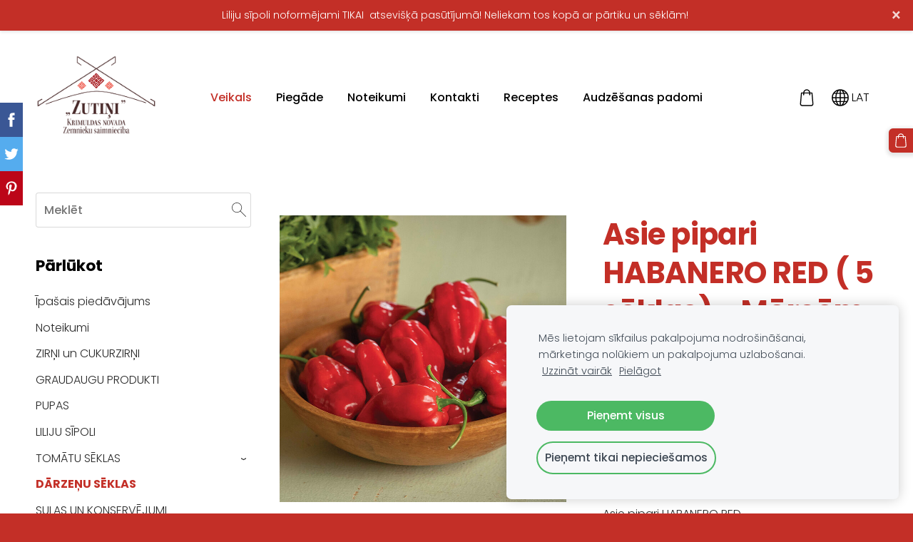

--- FILE ---
content_type: text/html; charset=UTF-8
request_url: https://www.zutiniveikals.lv/veikals/item/cili-pipari/asie-pipari-habanero-red--5-seklas/
body_size: 14872
content:
<!doctype html>

<html lang="lv">

    <head>

        <title>Asie pipari HABANERO RED ( 5 sēklas)  - Mērcēm, kaltēšanai - DĀRZEŅU SĒKLAS - Veikals - Zemnieku saimniecība &quot;Zutiņi&quot;</title>

    <meta name="description" content="Asie pipari HABANERO RED&amp;amp;nbsp;SHU vienības grozās ap 300 000- 500 000.&amp;amp;nbsp;Jāatceras, ka čili asums veidojas karstumā, tādēļ Latvijā, vēsākas vasaras gadījumā, habanero nesasniegs savu asuma" />

    <link rel="canonical" href="https://www.zutiniveikals.lv/veikals/item/cili-pipari/asie-pipari-habanero-red--5-seklas/">

    <meta name="twitter:card" content="summary" />
            <meta property="og:title" content="Asie pipari HABANERO RED ( 5 sēklas)  - Mērcēm, kaltēšanai - DĀRZEŅU SĒKLAS - Veikals - Zemnieku saimniecība &quot;Zutiņi&quot;" />
            <meta property="og:description" content="Asie pipari HABANERO RED&amp;nbsp;SHU vienības grozās ap 300 000- 500 000.&amp;nbsp;Jāatceras, ka čili asums veidojas karstumā, tādēļ Latvijā, vēsākas vasaras gadījumā, habanero nesasniegs savu asuma" />
            <meta property="og:image" content="https://www.zutiniveikals.lv/files/1026117/catitems/sarkanie_habanero_pipari_zutini-26773da2d2ea28f76501f9f70583eb50.jpg" />
    


        <meta charset="utf-8" />
        <meta name="viewport" content="width=device-width,initial-scale=1.0" />

        <link rel="stylesheet" href="https://dss4hwpyv4qfp.cloudfront.net/designs/_shared/css/layout-shared.css?v=2.568" type="text/css" />
        
        <link href="/favicon.png?1" rel="shortcut icon">
<link href="/favicon.png?1" rel="apple-touch-icon">        
            <link rel="stylesheet" href="https://dss4hwpyv4qfp.cloudfront.net/libs/js/fancybox3/jquery.fancybox.min.css?v=2.568" type="text/css" />
                <script src="https://dss4hwpyv4qfp.cloudfront.net/libs/js/jquery/2.2.4/jquery.min.js" ></script>
            <script src="https://dss4hwpyv4qfp.cloudfront.net/libs/js/fancybox3/jquery.fancybox.min.js?v=2.568" defer></script>
            <script src="https://dss4hwpyv4qfp.cloudfront.net/libs/js/bannerplay/jquery.bannerplay.js?v=2.568" defer></script>
            <script src="https://dss4hwpyv4qfp.cloudfront.net/libs/js/responsivevideos/jquery.responsivevideos.js?v=2.568" defer></script>
            <script src="https://dss4hwpyv4qfp.cloudfront.net/designs/_shared/js/bookings.js?v=2.568" defer></script>
            <script src="https://dss4hwpyv4qfp.cloudfront.net/designs/_shared/js/designfx.js?v=2.568" defer></script>
            <script src="https://dss4hwpyv4qfp.cloudfront.net/libs/js/mozlive.js?v=2.568" ></script>
            <script>var FRONTEND_CDN = 'https://dss4hwpyv4qfp.cloudfront.net';</script>


    
    
    <style>
        .announcement-bar-page-bg {
            background-color: var(--color-background, white);
        }
    </style>
    <link href="https://www.mozello.com/apps/apps/announcement-bar/script/announcement-bar.css?v=2.568" rel="stylesheet" type="text/css">
    <script src="https://www.mozello.com/apps/apps/announcement-bar/script/announcement-bar.js?v=2.568" defer></script>
    <script>
        $(document).ready(function() {
            initAnnouncementBar({
                content: "Liliju s\u012bpoli noform\u0113jami TIKAI&nbsp; atsevi\u0161\u0137\u0101 pas\u016bt\u012bjum\u0101! Neliekam tos kop\u0101 ar p\u0101rtiku un s\u0113kl\u0101m!&nbsp;",
                link: "",
                bgColorClass: "section-bg-2 section-text-color-1",
                contentHash: "569c9cae539f3f08dd6029d6433ebf9f"
            });
        });
    </script>
    

    <!-- Cookie bar -->
    <script src="https://dss4hwpyv4qfp.cloudfront.net/libs/js/cookiebar/cookiebar.js?v=2.568"></script>
    <script>
        $(document).ready(function() {
            cookieBar({
                theme: "light",
                bannerPolicyLink: "",
                language: "lv"
            });
        });
    </script>


    <script src="https://dss4hwpyv4qfp.cloudfront.net/m/localize/menu/lv/?v=2.568" defer></script>
<script src="https://dss4hwpyv4qfp.cloudfront.net/m/localize/cart/lv/?v=2.568" defer></script>
<script src="https://dss4hwpyv4qfp.cloudfront.net/libs/js/component/cart.js?v=2.568" defer></script>
<script src="https://dss4hwpyv4qfp.cloudfront.net/libs/js/component/filter.js?v=2.568" defer></script>

            <script>
                var mozPageMozApi = {"language":"lv","page":"veikals"}
            </script>
            


<script>
    function isSmallTouchDevice() {
        return (('ontouchstart' in window) && (window.matchMedia("(max-width: 750px), (max-height: 500px)").matches));
    }
    if (isSmallTouchDevice()) {
        document.documentElement.classList.add('mobile-header');
    }
</script>

    <!-- Facebook Pixel Code -->
    <script>
        if (typeof fbq === "undefined") {
            !function(f,b,e,v,n,t,s)
            {if(f.fbq)return;n=f.fbq=function(){n.callMethod?
                n.callMethod.apply(n,arguments):n.queue.push(arguments)};
                if(!f._fbq)f._fbq=n;n.push=n;n.loaded=!0;n.version='2.0';n.agent='plmozello';
                n.queue=[];t=b.createElement(e);t.async=!0;
                t.src=v;s=b.getElementsByTagName(e)[0];
                s.parentNode.insertBefore(t,s)}(window, document,'script',
                'https://connect.facebook.net/en_US/fbevents.js');
            if (window.mozCookieNotificationUsed) {
                fbq('consent', window.mozAllowMarketingCookies ? 'grant' : 'revoke');
            }
            fbq('init', '2454339394810924');
            fbq('track', 'PageView');
        }
    </script>
    <!-- End Facebook Pixel Code -->


                <link href="https://dss4hwpyv4qfp.cloudfront.net/designs/_shared/fonts/?family=Poppins:300,300italic,500,700,700italic&v=2.568" rel="stylesheet" />
        <style class="customizer">
                                                                                                                                                            :root { --color-header :  #ffffff  }
                                                                                                                            :root { --color-title :  #c32f27  }
                                                                                                                            :root { --color-menu-text :  #000000  }
                                                                                                                            :root { --color-menu-text-selected :  #c32f27  }
                                                                                                                            :root { --color-menu-accent :  #000000  }
                                                                                                                            :root { --color-submenu :  #faf4f0  }
                                                                                                                            :root { --color-submenu-text :  #000000  }
                                                                                                                            :root { --color-submenu-text-selected :  #c32f27  }
                                                                                                                            :root { --color-submenu-accent :  #292929  }
                                                                                                                            :root { --color-link :  #c32f27  }
                                                                                                                            :root { --color-button :  #c32f27  }
                                                                                                                            :root { --color-button-text :  #ffffff  }
                                                                                                                            :root { --color-button-hover :  #000000  }
                                                                                                                            :root { --color-button-text-hover :  #ffffff  }
                                                                                                                            :root { --color-sidemenu-text :  #292929  }
                                                                                                                            :root { --color-sidemenu-text-hover :  #c32f27  }
                                                                                                                            :root { --color-h1 :  #c32f27  }
                                                                                                                            :root { --color-h2 :  #000000  }
                                                                                                                            :root { --color-h3 :  #000000  }
                                                                                                                            :root { --color-text :  #292929  }
                                                                                                                            :root { --color-text-strong :  #000000  }
                                                                                                                            :root { --color-price :  #000000  }
                                                                                                                            :root { --color-text-highlight :  rgba(0, 0, 0, 0.05)  }
                                                                                                                            :root { --color-text-border :  rgba(0, 0, 0, 0.15)  }
                                                                                                                            :root { --color-background :  #ffffff  }
                                                                                                                            :root { --color-section-bg-1 :  #faf4f0  }
                                                                                                                            :root { --color-section-bg-2 :  #c32f27  }
                                                                                                                            :root { --color-section-bg-3 :  #000000  }
                                                                                                                            :root { --color-footer :  #c32f27  }
                                                                                                                            :root { --color-footer-text :  #ffffff  }
                                                                                                                            :root { --color-footer-link :  #ffffff  }
                                                                                                                            :root { --color-footer-link-hover :  #000000  }
                                                                                                                            :root { --color-text-1 :  #ffffff  }
                                                                                                                            :root { --color-text-1-highlight :  rgba(255, 255, 255, 0.17)  }
                                                                                                                            :root { --color-text-1-button :  #ffffff  }
                                                                                                                            :root { --color-text-1-button-text :  #000000  }
                                                                                                                                                                                                                                                                                                                                                
        @media (forced-colors: active) {
            :root { --color-header :  Canvas  }
            :root { --color-title :  CanvasText  }
            :root { --color-menu-text :  LinkText  }
            :root { --color-menu-text-selected :  CanvasText  }
            :root { --color-menu-accent :  CanvasText  }
            :root { --color-submenu :  Canvas  }
            :root { --color-submenu-text :  LinkText  }
            :root { --color-submenu-text-selected :  CanvasText  }
            :root { --color-submenu-accent :  CanvasText  }
            :root { --color-link :  LinkText  }
            :root { --color-button :  ButtonFace  }
            :root { --color-button-text :  ButtonText  }
            :root { --color-button-hover :  ButtonFace  }
            :root { --color-button-text-hover :  ButtonText  }
            :root { --color-sidemenu-text :  LinkText  }
            :root { --color-sidemenu-text-hover :  CanvasText  }
            :root { --color-h1 :  CanvasText  }
            :root { --color-h2 :  CanvasText  }
            :root { --color-h3 :  CanvasText  }
            :root { --color-text :  CanvasText  }
            :root { --color-text-strong :  CanvasText  }
            :root { --color-price :  CanvasText  }
            :root { --color-text-highlight :  Canvas  }
            :root { --color-text-border :  CanvasText  }
            :root { --color-background :  Canvas  }
            :root { --color-section-bg-1 :  Canvas  }
            :root { --color-section-bg-2 :  Canvas  }
            :root { --color-section-bg-3 :  Canvas  }
            :root { --color-footer :  Canvas  }
            :root { --color-footer-text :  CanvasText  }
            :root { --color-footer-link :  LinkText  }
            :root { --color-footer-link-hover :  CanvasText  }
            :root { --color-text-1 :  CanvasText  }
            :root { --color-text-1-highlight :  Canvas  }
            :root { --color-text-1-button :  ButtonFace  }
            :root { --color-text-1-button-text :  ButtonText  }
        }

    </style>
    <style class="customizer-fonts">
                                                                                                                                                                                                                                                                                                                                                                                                                                                                                                                                                                                                                                                                                                                                                                                                                                                                                                            body, .mz_editable {
                                                                                font-family : Poppins, Arial, Helvetica, sans-serif;
                                                                                                            font-weight : 300;
                                                                        }
                                                                                                                            #title .mz_wysiwyg {
                                                                                font-family : Poppins, Arial, Helvetica, sans-serif;
                                                                                                            font-weight : 700;
                                                                                                            letter-spacing : -0.02em;
                                                                                                            font-style : normal;
                                                                        }
                                                                                                                            .mz_editable h1, .mz_editable h1.moze-megatitle {
                                                                                font-family : Poppins, Arial, Helvetica, sans-serif;
                                                                                                            font-weight : 700;
                                                                                                            letter-spacing : -0.02em;
                                                                        }
                                                                                                                            .mz_editable h2, .sidebox h2 {
                                                                                font-family : Poppins, Arial, Helvetica, sans-serif;
                                                                                                            font-weight : 700;
                                                                                                            letter-spacing : 0;
                                                                        }
                                                                            #sidebar h2 {
                                                                                font-family : Poppins, Arial, Helvetica, sans-serif;
                                                                                                            font-weight : 700;
                                                                                                            letter-spacing : 0;
                                                                        }
                                                                                                                            .mz_editable h3 {
                                                                                font-family : Poppins, Arial, Helvetica, sans-serif;
                                                                                                            font-weight : 700;
                                                                        }
                                                                                                                            .moze-form input, .moze-form select, .moze-form textarea {
                                                                                font-family : Poppins, Arial, Helvetica, sans-serif;
                                                                        }
                                                                                                                            .moze-button, .moze-button-large, .moze-form .moze-formbutton {
                                                                                font-family : Poppins, Arial, Helvetica, sans-serif;
                                                                                                            font-weight : 300;
                                                                                                            letter-spacing : 0;
                                                                        }
                                                                                                                            .mz_editable .moze-blockquote {
                                                                                font-family : Poppins, Arial, Helvetica, sans-serif;
                                                                                                            font-style : italic;
                                                                        }
                                                                                                                            .mz_editable .moze-code {
                                                                                font-family : 'Courier New', Courier, monospace;
                                                                        }
                                                                                                                            #menu ul li a {
                                                                                font-family : Poppins, Arial, Helvetica, sans-serif;
                                                                        }
                                                                                                                            #menu > ul > li > a {
                                                                                font-family : Poppins, Arial, Helvetica, sans-serif;
                                                                                                            font-weight : 500;
                                                                                                            letter-spacing : 0;
                                                                        }
                                                                                                                            #header-side a {
                                                                                font-family : Poppins, Arial, Helvetica, sans-serif;
                                                                        }
                                                                                                    </style>

    

    <!-- Global site tag (gtag.js) - Google Analytics -->
<script async src="https://www.googletagmanager.com/gtag/js?id=UA-91403208-2"></script>
<script>
  window.dataLayer = window.dataLayer || [];
  function gtag(){dataLayer.push(arguments);}
  gtag('js', new Date());

  gtag('config', 'UA-91403208-2');
</script>


    </head>

    <body class="header-menu-middle    footer-center                        design-languages-dropdown            design-width-m design-width-m design-width-m design-width-m design-textsize-m design-textsize-m design-textsize-m design-textsize-m design-buttons-rounded design-buttons-rounded design-buttons-rounded  design-v2" lang="lv">

        
        <div id="wrap">
            <header id="top">
    <div id="header">
        <a id="skip-link" href="javascript:;" tabindex="1">Pāriet uz galveno saturu</a>
        <div id="header-side">
            <div id="shopicons">
                                <button class="menu-icon shopbar-search"  href="javascript:;" title="Meklēt" aria-label="Meklēt" aria-haspopup="dialog"><svg xmlns="http://www.w3.org/2000/svg"></svg></button>
                                                <button class="menu-icon shopbar-cart" href="javascript:;" title="Pirkumu grozs" aria-label="Pirkumu grozs" aria-haspopup="dialog"><svg xmlns="http://www.w3.org/2000/svg"></svg><span class="moze-value-bubble"></span></button>
                                <button class="menu-icon shopbar-account" style="display: none" href="javascript:;" title="My account" aria-label="My account" aria-haspopup="dialog"><svg xmlns="http://www.w3.org/2000/svg"></svg></button>
            </div>
            <div id="toolicons">

            </div>
            <div  class="mz_component mz_lngselect" id="languages">    <button class="menu-icon" href="javascript:;" aria-label="Valodas izvēle" aria-haspopup="true" aria-controls="languages-menu"><svg xmlns="http://www.w3.org/2000/svg"></svg>&nbsp;LAT</button>
    <ul id="languages-menu" role="menu">
                    <li  class="selected" role="none">
                <a href="/" hreflang="lv" role="menuitem" aria-label="Latviešu" aria-current="true">LAT</a>
            </li>
                    <li  role="none">
                <a href="/catalog/" hreflang="en" role="menuitem" aria-label="English" >ENG</a>
            </li>
            </ul>
    </div>
                    </div>
        <div id="header-main">
            <div id="title">
                                    <a href="/" tabindex="2"><div class="mz_component mz_logo mz_editable mz_wysiwyg">    <div class="moze-wysiwyg-editor moze-no-contenteditable" >
        <img class="logo-default" src="https://site-1026117.mozfiles.com/files/1026117/logobox/105522181/logo-default-ec341bfa9ec987a5d4495c7d302ae989.png" style="width: 170px;" alt="Zemnieku saimniecība &quot;Zutiņi&quot;" aria-label="Logotips">
            </div>
</div></a>
                            </div>
                            <div id="toptext" style="display: none">
                    <div  class="mz_component mz_wysiwyg mz_editable">    <div class="moze-wysiwyg-editor" >
            </div>
</div>
                </div>
                                        <div  class="mz_component mz_menu" id="menu" aria-label="Galvenā izvēlne">
            <ul role="menu">
                <li class="selected" role="none"><a href="/"  role="menuitem"  aria-current="true">Veikals</a>
                                    </li>
                        <li role="none"><a href="/piegade/"  role="menuitem" >Piegāde</a>
                                    </li>
                        <li role="none"><a href="/noteikumi/"  role="menuitem" >Noteikumi</a>
                                    </li>
                        <li role="none"><a href="/kontakti/"  role="menuitem" >Kontakti</a>
                                    </li>
                        <li role="none"><a href="https://zutini.lv/receptes-2/" target="_blank" role="menuitem" >Receptes</a>
                                    </li>
                        <li role="none"><a href="https://zutini.lv/raksti/" target="_blank" role="menuitem" >Audzēšanas padomi</a>
                                </li></ul>
            
</div>
                    </div>

        <button id="languages-opener" aria-label="Valodas izvēle" class="mobile-menu-opener clearbutton"><svg xmlns="http://www.w3.org/2000/svg"></svg></button>
        <button id="menu-opener" aria-label="Galvenā izvēlne" class="mobile-menu-opener clearbutton"><svg xmlns="http://www.w3.org/2000/svg"></svg></button>

    </div>
    </header>                <div id="submenubox"><nav  class="mz_component mz_menu mz_catalogmenu is-alternate" id="submenu" aria-label="Produktu kategorijas"><button id="submenu-opener" class="clearbutton"><span>&nbsp;</span></button>

</nav></div>
            

    

<div>
    <main id="catalog" class="section section-customizable section-text-color-none">
        <div class="mz_overlay_bar mz_catalog_customize"></div>
        <div class="container">
            <div id="sidebar-wrap"
                 class="sidebar-reverse"                             >
                                <div id="sidebar">
                    <div  class="mz_component mz_catalogsearchbox mz_editable sidebox">    <form action="/veikals/" class="moze-form moze-catalog-searchbox-form" method="post" style="position: relative; margin-top: 0" role="search">
        <input class="search-query" type="text" value="" placeholder="Meklēt" aria-label="Meklēt">
        <button class="search-btn clearbutton" aria-label="Meklēt"></button>
    </form></div>
                    <nav  class="mz_component mz_catalogcategories sidebox" data-name="maincatalogcategories" data-type="catalogcategories" aria-labelledby="catalog-categories-heading">
            <h2 id="catalog-categories-heading">Pārlūkot</h2>
    


            <ul role="menu" class="asidemenu collapsible">
                                                                <li role="none" >
                        <a href="/veikals/params/category/featured/" role="menuitem" >Īpašais piedāvājums</a>
                    </li>
                                    <li role="none" >
        <a href="/veikals/category/noteikumi/" role="menuitem" >Noteikumi</a>
                                </li>
                <li role="none" >
        <a href="/veikals/category/zirni/" role="menuitem" >ZIRŅI un CUKURZIRŅI</a>
                                </li>
                <li role="none" >
        <a href="/veikals/category/graudaugu-produkti/" role="menuitem" >GRAUDAUGU PRODUKTI</a>
                                </li>
                <li role="none" >
        <a href="/veikals/category/pupas/" role="menuitem" >PUPAS</a>
                                </li>
                <li role="none" >
        <a href="/veikals/category/lilijas/" role="menuitem" >LILIJU SĪPOLI</a>
                                </li>
                <li role="none" >
        <a href="/veikals/category/tomatu-seklas/" role="menuitem" >TOMĀTU SĒKLAS</a>
                    <ul role="menu" >
                    <li role="none" >
        <a href="/veikals/category/tomatu-seklas/jaunas-tomatu-skirnes-2026/" role="menuitem" >JAUNĀS TOMĀTU ŠĶIRNES 2026</a>
                                </li>
                <li role="none" >
        <a href="/veikals/category/tomatu-seklas/bifsteka-tipa-tomati/" role="menuitem" >Bifšteka tipa tomāti</a>
                                </li>
                <li role="none" >
        <a href="/veikals/category/tomatu-seklas/versa-sirds-tipa-tomati/" role="menuitem" >Vērša sirds tipa tomāti</a>
                                </li>
                <li role="none" >
        <a href="/veikals/category/tomatu-seklas/breda-geitsa-tomati/" role="menuitem" >Breda Geitsa tomāti</a>
                                </li>
                <li role="none" >
        <a href="/veikals/category/tomatu-seklas/kirstomati/" role="menuitem" >Ķirštomāti</a>
                                </li>
                <li role="none" >
        <a href="/veikals/category/tomatu-seklas/pipartomati/" role="menuitem" >Pipartomāti</a>
                                </li>
                <li role="none" >
        <a href="/veikals/category/tomatu-seklas/kokteiltomati-un-videji-lieli-tomati/" role="menuitem" >Kokteiļtomāti un vidēji lieli tomāti</a>
                                </li>
                <li role="none" >
        <a href="/veikals/category/tomatu-seklas/nokarenie-tomati/" role="menuitem" >Nokarenie tomāti</a>
                                </li>
                <li role="none" >
        <a href="/veikals/category/tomatu-seklas/mikro-tomati/" role="menuitem" >Mikro tomāti </a>
                                </li>
                <li role="none" >
        <a href="/veikals/category/tomatu-seklas/krumu-tomati-laukam-un-podiem/" role="menuitem" >Krūmu tomāti laukam un podiem</a>
                                </li>
                <li role="none" >
        <a href="/veikals/category/tomatu-seklas/tomatu-seklu-komplekti/" role="menuitem" >Tomātu sēklu komplekti </a>
                                </li>
                <li role="none" >
        <a href="/veikals/category/tomatu-seklas/mantotas-vecmaminu-tomatu-skirnes/" role="menuitem" >Mantotās (Vecmāmiņu) tomātu šķirnes</a>
                                </li>
                <li role="none" >
        <a href="/veikals/category/tomatu-seklas/seklas-lielakos-iepakojumos/" role="menuitem" >Sēklas lielākos iepakojumos</a>
                                </li>
                            </ul></li>
                            <li role="none"  class="selected">
        <a href="/veikals/category/cili-pipari/" role="menuitem" aria-current="true">DĀRZEŅU SĒKLAS</a>
                                </li>
                <li role="none" >
        <a href="/veikals/category/tomatu-sulas/" role="menuitem" >SULAS UN KONSERVĒJUMI</a>
                                </li>
                <li role="none" >
        <a href="/veikals/category/ziemcietes/" role="menuitem" >Ziemcietes - Ziemojošās puķes</a>
                                </li>
                <li role="none" >
        <a href="/veikals/category/zeme-un-augsnes-maisijumi/" role="menuitem" >Zeme un Augsnes maisījumi</a>
                                </li>
                <li role="none" >
        <a href="/veikals/category/davanas/" role="menuitem" >DĀVANAS</a>
                                </li>
                <li role="none" >
        <a href="/veikals/category/pelargonijas/" role="menuitem" >Pelargonijas un citas vasaras puķes</a>
                                </li>
                <li role="none" >
        <a href="/veikals/category/vitenaugi/" role="menuitem" >Vīteņaugi/struktūraugi</a>
                                </li>
                <li role="none" >
        <a href="/veikals/category/spargelu-stadi/" role="menuitem" >Sparģeļu stādi</a>
                                </li>
                <li role="none" >
        <a href="/veikals/category/graudzales/" role="menuitem" >Graudzāles</a>
                                </li>
                <li role="none" >
        <a href="/veikals/category/garsaugi/" role="menuitem" >Garšaugi, tomātu un čili stādi</a>
                                </li>
                <li role="none" >
        <a href="/veikals/category/svaigi-darzeni/" role="menuitem" >Svaigi dārzeņi</a>
                                </li>
                <li role="none" >
        <a href="/veikals/category/milzu-ziedu-hibiski/" role="menuitem" >Milzu ziedu Hibiski - ziemojošie</a>
                                </li>
                <li role="none" >
        <a href="/veikals/category/izpardosana/" role="menuitem" >IZPĀRDOŠANA</a>
                                </li>
                <li role="none" >
        <a href="/veikals/category/gladiolu-sipoli/" role="menuitem" >GLADIOLU SĪPOLI </a>
                    <ul role="menu" >
                    <li role="none" >
        <a href="/veikals/category/gladiolu-sipoli/seklas-diedzesanai/" role="menuitem" >SĒKLAS DĪGSTU DIEDZĒŠANAI</a>
                                </li>
                <li role="none" >
        <a href="/veikals/category/gladiolu-sipoli/jasmini/" role="menuitem" >Jasmīni</a>
                            </li></ul>
                    </li></ul>
            </nav>
                    
                    
                </div>
                                <div  class="mz_component mz_catalog mz_editable mainblock cat-mode-item cat-images-3 cat-images-square cat-image-left cat-has-searchbox">
<div id="cat-nav" >

    <nav>
        <ul class="cat-breadcrumb" style="display: none">
                            <li><a href="/veikals/">Veikals</a></li>
                            <li><a href="/veikals/category/cili-pipari/">DĀRZEŅU SĒKLAS</a></li>
                            <li aria-current="page">Asie pipari HABANERO RED ( 5 sēklas)  - Mērcēm, kaltēšanai</li>
                    </ul>
    </nav>

    
    
</div>


<script>

function mozCatVariantManager(settings)
{
    var defaults = {
        localization: {
            cmCatalogCartAdd: '',
            cmCatalogCartAdded: '',
            cmCatalogStockStatusAvailable: '',
            cmCatalogStockStatusAvailableX: '',
            cmCatalogStockStatusCanOrder: '',
            cmCatalogOutOfStockProducts: '',
            erInMaintenanceMode: ''
        },
        paramInventoryInfo: '',
    };

    mozCatSettings = $.extend(true, {}, defaults, settings);

    $(document).ready(function() {
        if (mozCatItemVariants.length == 0) {
            updatePictures(null);
            updateInventory(null);
            if (mozCatItem.bookings_service_id == 0 || mozCatItem.bookings_service_id == null) {
                initAddToCartButton(null);
            }
            else {
                initBookingButton(null);
            }
        }
        else {
            initOptionValueClicks();
            selectFirstVariant();
        }
    });
}

function initOptionValueClicks()
{
    let fx = (event, valueTag, valueID, optionTag, optionIndex) => {

        // Does not allow clicking impossible values.

        let valueState = getOptionValueState(optionIndex, valueID);
        if (valueState.impossible) {
            event.preventDefault();
            event.stopPropagation();
            return false;
        }

        // Determines option filtering priorities.

        let optionPriorities = [optionIndex],
            optionValuesSelected = [];

        $('.moze-cart-form [data-option]').each((index, tag) => {
            const tagIndex = $(tag).attr('data-index');
            if (!optionPriorities.includes(tagIndex)) {
                optionPriorities.push(tagIndex);
            }
        });

        // Level 1 filtering.

        if (typeof optionPriorities[0] !== 'undefined') {

            // Enables all option values.

            setOptionValueStates(optionPriorities[0], (optionIndex, valueID) => {

                let state = getOptionValueState(optionIndex, valueID);
                if (state.impossible) {
                    return {
                        disabled: true,
                        selected: false,
                        impossible: true
                    }
                }

                return {
                    disabled: false,
                    selected: false
                }
            });

            // Selects the clicked selection.

            setOptionValueState(optionIndex, valueID, { selected: true });
            optionValuesSelected.push(valueTag.attr('data-value'));
        }

        // Level 2 filtering.

        if (typeof optionPriorities[1] !== 'undefined') {

            // Filters options with one dependency.

            let variants = mozCatItemVariants.filter((variant) => {
                return variant.deleted == 0 && variant.option_ids[optionPriorities[0]] == optionValuesSelected[0]
            });

            let values2 = [];
            variants.forEach((variant) => {
                const value2 = variant.option_ids[optionPriorities[1]];
                if (!values2.includes(value2)) {
                    values2.push(value2);
                }
            });

            // Enables filtered options.

            setOptionValueStates(optionPriorities[1], (optionIndex, valueID) => {
                return {
                    disabled: !values2.includes(valueID)
                }
            });

            // Selects the first available option if not already selected.

            if (getSelectedOptionValue(optionPriorities[1]) === null) {
                queryFirstOptionValue(optionPriorities[1]);
            }
            optionValuesSelected.push(getSelectedOptionValue(optionPriorities[1]));
        }

        // Level 3 filtering.

        if (typeof optionPriorities[2] !== 'undefined') {

            let variants = mozCatItemVariants.filter((variant) => {
                return variant.deleted == 0 &&
                    variant.option_ids[optionPriorities[0]] == optionValuesSelected[0] &&
                    variant.option_ids[optionPriorities[1]] == optionValuesSelected[1];
            });

            let values3 = [];
            variants.forEach((variant) => {
                const option = variant.option_ids[optionPriorities[2]];
                if (!values3.includes(option)) {
                    values3.push(option);
                }
            });

            // Enables filtered options.

            setOptionValueStates(optionPriorities[2], (optionIndex, valueID) => {
                return {
                    disabled: !values3.includes(valueID)
                }
            });

            // Selects the first available option if not already selected.

            if (getSelectedOptionValue(optionPriorities[2]) === null) {
                queryFirstOptionValue(optionPriorities[2]);
            }
            optionValuesSelected.push(getSelectedOptionValue(optionPriorities[2]));
        }

        // Variant is selected!

        let selectedValues = getSelectedOptionValues(),
            selectedVariant = queryVariant(selectedValues);

        if (selectedVariant) {
            actionVariantSelected(selectedVariant);
        }
    };

    // Buttons and colors.

    $('.moze-cart-form [data-value]')
        .off()
        .on('click', (event) => {

            const
                valueTag = $(event.currentTarget),
                valueID = valueTag.attr('data-value'),
                optionTag = valueTag.closest('[data-option]'),
                optionIndex = optionTag.attr('data-index');

            fx(event, valueTag, valueID, optionTag, optionIndex);
        });

    // Combo boxes.

    $('.moze-cart-form [data-option]')
        .off()
        .on('change', (event) => {

            const
                valueTag = $(event.currentTarget).find('option:selected'),
                valueID = valueTag.attr('data-value'),
                optionTag = $(event.currentTarget),
                optionIndex = optionTag.attr('data-index');

            fx(event, valueTag, valueID, optionTag, optionIndex);
        });

    // Initial selection.

    setTimeout(() => {
        const
            firstSelected = $('.moze-cart-form [data-index="0"] .selected').first(),
            firstSelectedParent = firstSelected.parent();

        if (firstSelectedParent.length > 0) {
            if (firstSelectedParent[0].tagName.toUpperCase() == 'DIV') {
                firstSelected.trigger('click');
            }
            if (firstSelectedParent[0].tagName.toUpperCase() == 'SELECT') {
                firstSelectedParent.trigger('change');
            }
        }
    }, 0);
}

function initAddToCartButton(selectedVariant)
{
    if (selectedVariant === null) {
        toggleAddToCartButton(mozCatItem.stock === null || mozCatItem.stock > 0);
    }
    else {
        toggleAddToCartButton(selectedVariant.stock === null || selectedVariant.stock > 0);
    }

    $('.cat-item-buy .moze-add-to-cart')
        .off()
        .on('click', (event) => {

            let addToCartBtn = $(event.target);

            if (addToCartBtn.hasClass('disabled')) {
                return;
            }

            let isAddToCartBtnEnabled = false;

            if (selectedVariant === null) {
                if (mozCatItem.stock !== null) {
                    if (mozCatItem.stock < 1) {
                        return;
                    }
                    mozCatItem.stock--;
                }
                isAddToCartBtnEnabled = mozCatItem.stock === null || mozCatItem.stock > 0;
            }
            else {
                mozCatItemVariants.forEach((variant) => {
                    if (variant.id == selectedVariant.id) {
                        if (variant.stock !== null && variant.stock < 1) {
                            return false;
                        }
                        if (variant.stock !== null) {
                            variant.stock = variant.stock - 1;
                        }
                        isAddToCartBtnEnabled = variant.stock === null || variant.stock > 0;
                        return false;
                    }
                });
            }

            actionAddToCart(mozCatItem, selectedVariant, undefined, undefined, () => {

                initCart();
                if ($('.shopbar-cart').is(':visible')) {
                    $('.shopbar-cart').first().trigger('click');
                }
                syncCartToLocalStorage();

                addToCartBtn.addClass('moze-added-to-cart-item');
                toggleAddToCartButton(isAddToCartBtnEnabled);

                gEventAddToCart();
                fEventAddToCart();
            });
        });
}

function initBookingButton(selectedVariant)
{
    let addToCartBtn = $('.cat-item-buy .moze-add-to-cart');
    addToCartBtn.html(mozCatSettings.localization.cmBooking);

    let widget = null,
        widgetOptions = {};

    let serviceID = selectedVariant
        ? selectedVariant.bookings_service_id
        : mozCatItem.bookings_service_id;

    let service = mozCatItem.title.pref;

    new mozLive3({
        source: {
            name: 'maincatalog',
            superglobal: 1
        },
        action: 'catalog-booking-init',
        parameters: {
            service: serviceID
        },
        response: {
            callback: [
                (response) => {

                    widgetOptions = {

                        type: response.data.type,

                        minDaysRange: response.data.minDaysRange,
                        maxDaysRange: response.data.maxDaysRange,

                        mozLive3Parameters: {
                            componentName: 'maincatalog',
                            componentSuperglobal: 1,
                            serviceID: serviceID,
                            onWidgetInitializedAction: 'catalog-booking-date-from',
                            onDateFromSelectedAction: 'catalog-booking-time-from',
                            onTimeFromSelectedActions: 'catalog-booking-date-to',
                            onDateToSelectedAction: 'catalog-booking-time-to',
                        },

                        onSubmit: (widget, result) => {

                            let deferred = $.Deferred();
                            deferred.resolve(true);

                            let bookingRequest = result;
                            bookingRequest.serviceID = serviceID;
                            bookingRequest.service = service;

                            // Creates a request to draft a booking event.

                            new mozLive3({
                                source: {
                                    name: 'maincatalog',
                                    superglobal: 1
                                },
                                action: 'catalog-booking-draft',
                                parameters: {
                                    booking: bookingRequest
                                },
                                response: {
                                    callback: [
                                        (response) => {

                                            if (response.error) {
                                                console.warn(response.errorMessage);
                                                return;
                                            }

                                            if (response.data.success != true) {
                                                alert('Booking not available anymore!');
                                                return;
                                            }

                                            // Adds the item to the cart on success.

                                            actionAddToCart(mozCatItem, selectedVariant, response.data.token, bookingRequest, () => {

                                                initCart();
                                                if ($('.shopbar-cart').is(':visible')) {
                                                    $('.shopbar-cart').first().trigger('click');
                                                }
                                                syncCartToLocalStorage();

                                                gEventAddToCart();
                                                fEventAddToCart();
                                            });
                                        }
                                    ]
                                }
                            });

                            return deferred.promise();
                        }
                    };

                    widget = new BookingWidget(widgetOptions);
                }
            ]
        }
    });

    $('.cat-item-buy .moze-add-to-cart')
        .off()
        .on('click', (event) => {
            if (widget) {
                widget.show();
            }
        });
}

function getOptionValueTag(optionIndex, valueID)
{
    const valueTag = $('.moze-cart-form [data-option][data-index="' + optionIndex + '"] [data-value="' + valueID + '"]');
    if (valueTag.length != 1) {
        return null;
    }

    return valueTag;
}

function getOptionValueTags(optionIndex)
{
    const valueTags = $('.moze-cart-form [data-option][data-index="' + optionIndex + '"] [data-value]');
    if (valueTags.length == 0) {
        return null;
    }

    return valueTags;
}

function getOptionValueState(optionIndex, valueID)
{
    const valueTag = getOptionValueTag(optionIndex, valueID);
    if (!valueTag) {
        return null;
    }

    return {
        selected: valueTag.hasClass('selected'),
        disabled: valueTag.hasClass('disabled'),
        impossible: valueTag.hasClass('impossible')
    }
}

function setOptionValueState(optionIndex, valueID, state)
{
    let
        selected = state.hasOwnProperty('selected') ? state.selected : null,
        disabled = state.hasOwnProperty('disabled') ? state.disabled : null,
        impossible = state.hasOwnProperty('impossible') ? state.impossible : null;

    const valueTag = getOptionValueTag(optionIndex, valueID);
    if (!valueTag) {
        return null;
    }

    if (selected)   disabled = false;
    if (disabled)   selected = false;
    if (impossible) disabled = true;

    // Buttons and colors.

    if (selected !== null) {
        valueTag.toggleClass('selected', selected);
    }

    if (disabled !== null) {
        valueTag.toggleClass('disabled', disabled);
    }

    if (impossible !== null) {
        valueTag.toggleClass('impossible', impossible);
    }

    if (selected) {
        valueTag.attr('aria-checked', 'true');
    } else {
        valueTag.attr('aria-checked', 'false');
    }

    // Combo box.

    if (valueTag[0].tagName.toLowerCase() == 'option') {
        if (selected !== null) {
            let parent = valueTag.closest('select');
            parent[0].selectedIndex = parent.find('option.selected').index();
        }
        if (impossible !== null) {
            valueTag.attr('disabled', disabled === true);
        }
    }

    return true;
}

function setOptionValueStates(optionIndex, stateCallback)
{
    if (typeof stateCallback !== 'function') {
        return;
    }

    const valueTags = getOptionValueTags(optionIndex);
    if (!valueTags) {
        return;
    }

    valueTags.each((index, tag) => {
        let valueID = $(tag).attr('data-value'),
            state = stateCallback(optionIndex, valueID);
        setOptionValueState(optionIndex, valueID, state);
    });
}

function queryFirstOptionValue(optionIndex)
{
    const valueTags = getOptionValueTags(optionIndex);
    if (!valueTags) {
        return;
    }

    let selected = false;

    valueTags.each((index, tag) => {

        let valueID = $(tag).attr('data-value'),
            state = getOptionValueState(optionIndex, valueID);

        if (!selected && !state.disabled) {
            setOptionValueState(optionIndex, valueID, { selected: true });
            selected = true;
        }
        else {
            setOptionValueState(optionIndex, valueID, { selected: false });
        }
    });
}

function getSelectedOptionValue(optionIndex)
{
    const valueTags = getOptionValueTags(optionIndex);
    if (!valueTags) {
        return null;
    }

    let selectedValue = null;

    valueTags.each((index, tag) => {
        let valueID = $(tag).attr('data-value'),
            state = getOptionValueState(optionIndex, valueID);
        if (state.selected) {
            selectedValue = valueID;
            return false;
        }
    });

    return selectedValue;
}

function getSelectedOptionValues()
{
    let selectedValues = [];

    for (let i = 0; i < 3; i++) {
       let selectedValue = getSelectedOptionValue(i);
       if (selectedValue !== null) {
           selectedValues.push(selectedValue);
       }
       else {
           break;
       }
    }

    return selectedValues;
}

function queryVariant(valueIDs)
{
    let selectedVariant = null;
    valueIDs = (valueIDs || []).map((valueID) => parseInt(valueID));
    valueIDs = JSON.stringify(valueIDs);

    for (let i = 0; i < mozCatItemVariants.length; i++) {

        let optionIDs = (mozCatItemVariants[i].option_ids || []).map((optionID) => parseInt(optionID));
        optionIDs = JSON.stringify(optionIDs);

        if (valueIDs == optionIDs) {
            selectedVariant = mozCatItemVariants[i];
            break;
        }
    }

    return selectedVariant;
}

function selectFirstVariant()
{
    let selectedVariant = null;

    for (let i = 0; i < mozCatItemVariants.length; i++) {
        if (mozCatItemVariants[i].deleted == 0 && mozCatItemVariants[i].stock !== 0) {
            selectedVariant = mozCatItemVariants[i];
            break;
        }
    }

    if (!selectedVariant) {
        selectedVariant = mozCatItemVariants[0];
    }

    for (let i = 0; i < selectedVariant.option_ids.length; i++) {
        setOptionValueState(i, selectedVariant.option_ids[i], { selected: true });
    }

    actionVariantSelected(selectedVariant);
}

function getSelectedVariant()
{
    let selectedValues = getSelectedOptionValues(),
        selectedVariant = queryVariant(selectedValues);

    return selectedVariant;
}

function updatePictures(selectedVariant)
{
    let createFromTemplateBig = (picture) => {

        let template =
            '<a href tile class="fancy" data-fancybox="gallery">' +
            '<picture>' +
            '<img src alt>' +
            '</picture>' +
            '</a>';

        template = $(template);

        template.find('img')
            .attr('src', mozCatItemPictures.cdn + picture.size_set.m)
            .attr('alt', mozCatItem.title['pref']);

        if (typeof picture.size_set.l !== 'undefined') {
            let sizeL = $('<source>', {
                srcset: mozCatItemPictures.cdn + picture.size_set.l,
                media: '(min-width: 750px) and (min-resolution: 2dppx)'
            });
            template.find('picture').prepend(sizeL);
        }

        let sizeFull = (typeof picture.size_set.l !== 'undefined')
            ? picture.size_set.l
            : picture.size_set.m;

        template
            .attr('href', mozCatItemPictures.cdn + sizeFull)
            .attr('title', mozCatItem.title['pref']);

        return template;
    };

    let createFromTemplateSmall = (picture) => {

        let template =
            '<div class="cat-thumb-pic">' +
            '<a href title class="fancy thumb" data-fancybox="gallery">' +
            '<picture>' +
            '<img src alt>' +
            '</picture>' +
            '</a>' +
            '</div>';

        template = $(template);

        template.find('img')
            .attr('src', mozCatItemPictures.cdn + picture.size_set.m)
            .attr('alt', mozCatItem.title['pref']);

        if (typeof picture.size_set.l !== 'undefined') {
            let sizeL = $('<source>', {
                srcset: mozCatItemPictures.cdn + picture.size_set.l,
                media: '(min-width: 1024px) and (min-resolution: 2dppx)'
            });
            template.find('picture').prepend(sizeL);
        }

        let sizeFull = (typeof picture.size_set.l !== 'undefined')
            ? picture.size_set.l
            : picture.size_set.m;

        template.find('a')
            .attr('href', mozCatItemPictures.cdn + sizeFull)
            .attr('title', mozCatItem.title['pref']);

        return template;
    };

    let pictures = [];

    $('.cat-item-images').find('a').remove();
    $('.cat-more-item-images').html('');

    // Chooses the variant picture if any.

    if (selectedVariant && selectedVariant.cat_item_pic_id !== 'undefined') {
        mozCatItemPictures.variants.forEach((picture) => {
            if (picture.id == selectedVariant.cat_item_pic_id) {
                pictures.push(picture);
                return false;
            }
        });
    }

    // Chooses additional catalog item pictures.

    mozCatItemPictures.item.forEach((picture) => {
        pictures.push(picture);
    });

    // Renders the first picture as a large thumbnail.

    if (pictures.length > 0) {
        let thumb = createFromTemplateBig(pictures[0]);
        $('.cat-item-images').prepend(thumb);
    }

    // Renders the rest of pictures as small thumbnails.

    if (pictures.length > 1) {
        for (let i = 1; i < pictures.length; i++) {
            let thumb = createFromTemplateSmall(pictures[i]);
            $('.cat-more-item-images').append(thumb);
        }
    }

    // Fixes the image thumbnail.

    let images = $('.cat-item-images img');
    if (images.length) {
        images.one('load', (event) => { fixThumbnailImageLayout(event.target); });
    }
}

function updateInventory(selectedVariant)
{
    let inventoryTag = $('.cat-item-inventory');

    inventoryTag
        .attr('class', '')
        .addClass('cat-item-inventory')
        .html('')
        .hide();

    if (mozCatSettings.paramInventoryInfo == '') {
        return;
    }

    let inStock = false,
        stockTotal = null,
        availableForOrder = false;

    if (selectedVariant) {
        inStock = selectedVariant.stock_total > 0;
        stockTotal = selectedVariant.stock_total;
        availableForOrder = selectedVariant.stock_total === null;
    }
    else {
        inStock = mozCatItem.stock_total > 0;
        stockTotal = mozCatItem.stock_total;
        availableForOrder = mozCatItem.stock_total === null;
    }

    if (inStock) {
        if (mozCatSettings.paramInventoryInfo == 'basic') {
            inventoryTag
                .html(mozCatSettings.localization.cmCatalogStockStatusAvailable)
                .addClass('inventory-in-stock')
                .show();
        }
        if (mozCatSettings.paramInventoryInfo == 'precise') {
            inventoryTag
                .html(mozCatSettings.localization.cmCatalogStockStatusAvailableX.replace('%s', stockTotal))
                .addClass('inventory-in-stock-x')
                .show();
        }
    }
    else if (availableForOrder) {
        inventoryTag
            .html(mozCatSettings.localization.cmCatalogStockStatusCanOrder)
            .addClass('inventory-can-order')
            .show();
    }
    else {
        inventoryTag
            .html(mozCatSettings.localization.cmCatalogOutOfStockProducts)
            .addClass('inventory-out-of-stock')
            .show();
    }
}

function toggleAddToCartButton(available)
{
    let addToCartBtn = $('.moze-add-to-cart');
    addToCartBtn.toggleClass('disabled', !available);

    if (available) {
        addToCartBtn.text(mozCatSettings.localization.cmCatalogCartAdd);
    }
    else {
        if (addToCartBtn.hasClass('moze-added-to-cart-item')) {
            addToCartBtn.text(mozCatSettings.localization.cmCatalogCartAdded);
        }
        else {
            addToCartBtn.text(mozCatSettings.localization.cmCatalogOutOfStockProducts);
        }
    }

    reinitMozCatalogCartActions();
}

function pluginsSelectedVariantUpdated(selectedVariant)
{
    var data = {
        item: mozCatItemMozApi,
        selectedVariantId: selectedVariant['id'],
        selectedVariant: null
    };

    if (mozCatItemMozApi && mozCatItemMozApi.variants) {
        for (var i = 0; i < mozCatItemMozApi.variants.length; i++) {
            if (mozCatItemMozApi.variants[i]['id'] == selectedVariant['id']) {
                data.selectedVariant = mozCatItemMozApi.variants[i];
            }
        }
    }
    try {
        mozPlugins.plugins.ItemAfterPrice.updated(data);
    }
    catch(e) {
        console.error(e);
    }
}

function actionAddToCart(catItem, catItemVariant, bookingToken, bookingRequest, onComplete)
{
    let addToCartFx = (country) => {

        new mozLive3({
            source: {
                name: 'maincatalog',
                superglobal: 1
            },
            action: 'catalog-add-to-cart',
            parameters: {
                cat_item_id: catItem.id,
                cat_item_variant_id: catItemVariant ? catItemVariant.id : 0,
                cat_item_variant_text: () => {
                    if (catItemVariant === null) {
                        return '';
                    }
                    let variantText = [];
                    catItemVariant.options.forEach((option) => {
                        variantText.push(option.pref);
                    });
                    variantText = variantText.join(', ');
                    return variantText;
                },
                token: bookingToken,
                booking: bookingRequest
            },
            response: {
                html: [
                    { name: 'maincatalogcartside', target: '#shopbar-sidecart-base' }
                ]
            },
            errors: {
                maintenance: mozCatSettings.localization.erInMaintenanceMode
            },
            onComplete: () => {
                if (typeof onComplete === 'function') {
                    onComplete();
                }
            }
        });
    };

    if (mozCatGeolocation == '') {
        $.ajax({
            url: 'https://www.mozello.com/apps/geo/',
            success: (response) => {
                mozCatGeolocation = response.country;
                addToCartFx(mozCatGeolocation);
            }
        });
    }
    else {
        addToCartFx(mozCatGeolocation);
    }
}

function actionVariantSelected(selectedVariant)
{
    updatePictures(selectedVariant);
    updateInventory(selectedVariant);

    if (selectedVariant.bookings_service_id == 0) {
        initAddToCartButton(selectedVariant);
    }
    else {
        initBookingButton(selectedVariant);
    }

    $('.moze-price-box .moze-price').html(selectedVariant.sell_price_formatted);
    $('.moze-price-box .moze-secondary').html(selectedVariant.list_price_formatted);

    pluginsSelectedVariantUpdated(selectedVariant);
}

function gEventViewItem()
{
    if (!mozCatSettings.isUsingGoogleAPI) {
        return;
    }

    try {
        gtag('event', 'view_item', {
            items: [{
                id: mozCatItemPixelApi.item.id,
                name: mozCatItemPixelApi.item.name,
                brand: mozCatItemPixelApi.item.brand,
                category: mozCatItemPixelApi.item.category,
                price: mozCatItemPixelApi.item.price,
                quantity: 1
            }]
        });
    }
    catch (e) {
        console.log(e);
    }
}

function gEventAddToCart()
{
    if (!mozCatSettings.isUsingGoogleAPI) {
        return;
    }

    try {
        gtag('event', 'add_to_cart', {
            currency: mozCatItemPixelApi.currency,
            items: [{
                id: mozCatItemPixelApi.item.id,
                name: mozCatItemPixelApi.item.name,
                brand: mozCatItemPixelApi.item.brand,
                category: mozCatItemPixelApi.item.category,
                price: mozCatItemPixelApi.item.price,
                quantity: 1
            }],
            value: mozCatItemPixelApi.item.price * 1
        });
    }
    catch (e) {
        console.log(e);
    }
}

function fEventAddToCart()
{
    if (!mozCatSettings.isUsingFacebookAPI) {
        return;
    }

    try {
        fbq('track', 'AddToCart', {
            content_ids: [mozCatItemPixelApi.item.id],
            content_type: 'product',
            contents: [{ id: mozCatItemPixelApi.item.id, quantity: 1 }],
            currency: mozCatItemPixelApi.currency,
            value: mozCatItemPixelApi.item.price * 1
        });
    }
    catch (e) {
        console.log(e);
    }
}

// Ready!

var mozCatSettings = {};
var mozCatGeolocation = 'us';

var mozCatItem = {"id":"3382040","title":{"1156986":"Asie pipari HABANERO RED ( 5 s\u0113klas)  - M\u0113rc\u0113m, kalt\u0113\u0161anai","1410031":"","pref":"Asie pipari HABANERO RED ( 5 s\u0113klas)  - M\u0113rc\u0113m, kalt\u0113\u0161anai"},"stock":"0","stock_total":"0","bookings_service_id":"0"};
var mozCatItemVariants = [];
var mozCatItemOptions = [];
var mozCatItemPictures = {"cdn":"https:\/\/site-1026117.mozfiles.com\/","item":[{"id":"5060214","thumb":"https:\/\/site-1026117.mozfiles.com\/files\/1026117\/catitems\/thumb\/sarkanie_habanero_pipari_zutini-26773da2d2ea28f76501f9f70583eb50.jpg?5060214","size_set":{"st":"files\/1026117\/catitems\/thumb\/sarkanie_habanero_pipari_zutini-26773da2d2ea28f76501f9f70583eb50.jpg?5060214","m":"files\/1026117\/catitems\/sarkanie_habanero_pipari_zutini-26773da2d2ea28f76501f9f70583eb50.jpg?5060214"}},{"id":"5057411","thumb":"https:\/\/site-1026117.mozfiles.com\/files\/1026117\/catitems\/thumb\/RED_HABANERO_ZUTINI-bddc9f533f57963400cb113269eb69ba.jpg?5057411","size_set":{"st":"files\/1026117\/catitems\/thumb\/RED_HABANERO_ZUTINI-bddc9f533f57963400cb113269eb69ba.jpg?5057411","m":"files\/1026117\/catitems\/RED_HABANERO_ZUTINI-bddc9f533f57963400cb113269eb69ba.jpg?5057411"}}],"variants":[]};
var mozCatItemPixelApi = {"item":{"id":"3382040","name":"Asie pipari HABANERO RED ( 5 s\u0113klas)  - M\u0113rc\u0113m, kalt\u0113\u0161anai","brand":"","category":"D\u0100RZE\u0145U S\u0112KLAS","price":2.5,"quantity":1},"currency":"EUR","value":2.5};
var mozCatItemMozApi = {"id":"3382040","name":"Asie pipari HABANERO RED ( 5 s\u0113klas)  - M\u0113rc\u0113m, kalt\u0113\u0161anai","sku":"","brand":"","category":"D\u0100RZE\u0145U S\u0112KLAS","price":2.5,"price_undiscounted":2.5,"currency":"EUR","weight":0,"stock":0,"variants":[]};

mozCatVariantManager({
    localization: {
        cmCatalogCartAdd: 'Ielikt grozā',
        cmCatalogCartAdded: 'Prece ielikta grozā',
        cmBooking: 'Rezervācija',
        cmCatalogStockStatusAvailable: 'Ir uz vietas',
        cmCatalogStockStatusAvailableX: 'Atlikumā %s',
        cmCatalogStockStatusCanOrder: 'Pieejams pasūtīšanai',
        cmCatalogOutOfStockProducts: 'Izpārdots',
        erInMaintenanceMode: 'Šobrīd nav iespējams apstrādāt Tavu pieprasījumu sakarā ar plānotiem uzlabošanas darbiem. Lūdzu, mēģiniet vēlāk.'
    },
    paramInventoryInfo: '',
    isUsingGoogleAPI: false,
    isUsingFacebookAPI: true});

$(document).ready(function() {
    gEventViewItem();
});

</script>


<div class="cat-item-view">

    <div class="cat-item-images">
        <div class="cat-more-item-images"></div>
        <br style="clear: both">
    </div>

    <div class="cat-item-text">

        <div style="display: none;"><!-- reset h1 first-child status --></div>
        <h1>Asie pipari HABANERO RED ( 5 sēklas)  - Mērcēm, kaltēšanai</h1>

        
        <div class="cat-item-buy">

                            <div class="moze-price-box cat-item-price" data-currency="€">
                                            <s class="moze-secondary"><span></span></s>&nbsp;
                        <span class="moze-price">€2.50</span>
                                                            <div class="placeholder-after-price">

                    </div>
                    <script>
                    try {
                        mozPlugins.InitPluginItemAfterPrice({
                            containerElement: $('.placeholder-after-price'),
                            eventName: 'moz-content-after-price',
                            eventParams: {
                                item: mozCatItemMozApi,
                                page: mozPageMozApi
                            }
                        });
                    } catch(e) {
                        console.error(e);
                    }
                    </script>
                </div>
            
            
                
                    <div class="cat-item-inventory"></div>

                    <a class="moze-button-large moze-add-to-cart disabled" href="javascript:;">Izpārdots</a>&nbsp;&nbsp;

                
            
        </div>

        Asie pipari HABANERO RED<p><b>&nbsp;SHU vienības grozās ap 300 000- 500 000.&nbsp;</b></p><p>Jāatceras, ka čili asums veidojas karstumā, tādēļ Latvijā, vēsākas vasaras gadījumā, habanero nesasniegs savu asuma potenciālu.&nbsp;&nbsp;</p><p>Neskatoties uz to tas vidējam latvietim jau liks izbrīnā ieplest acis. Dzeltenie, oranžie un sarkanie Habanero pipari būs visai līdzīgi pēc asuma, taču atšķirsies to garšas nianses. Šī pipara garšas buķetei piemīt augļu notis.&nbsp;</p><p>Vai zināji, ka lai atbrīvotu čili piparu garšu to būtu ieteicams termiski apstrādāt?</p><p>&nbsp;Tieši šī iemesla dēļ, tieši habanero pipari ir ļoti iecienīti dažādu aso mērču pagatavošanai.&nbsp;</p><p><i>NB! Gatavojot un tos griežot izmanto cimdus!&nbsp;<br></i></p><p></p><p><br></p>

<br><p></p>

                    <br class="clear">
            <div class="moze-social">
    <script src="https://dss4hwpyv4qfp.cloudfront.net/libs/js/sharebuttons/sharebuttons.js?10"></script>
    <script>
        $(document).ready(function() {
            try {
                simpleShare();
            }
            catch (e) {

            }
        });
    </script>
    <div class="ssb-container">
        <a data-service="facebook" title="Share"></a>
        <a data-service="twitter" title="Post"></a>
        <a data-service="pinterest" title="Pin"></a>
                    <a data-service="draugiem" title="Ieteikt"></a>
            </div>
</div>        
    </div>

    
<div itemscope itemtype="https://schema.org/Product">
    <meta itemprop="name" content="Asie pipari HABANERO RED ( 5 sēklas)  - Mērcēm, kaltēšanai">
        <meta itemprop="description" content="Asie pipari HABANERO RED&amp;nbsp;SHU vienības grozās ap 300 000- 500 000.&amp;nbsp;Jāatceras, ka čili asums veidojas karstumā, tādēļ Latvijā, vēsākas vasaras gadījumā, habanero nesasniegs savu asuma potenciālu.&amp;nbsp;&amp;nbsp;Neskatoties uz to tas vidējam latvietim jau liks izbrīnā ieplest acis. Dzeltenie, oranžie un sarkanie Habanero pipari būs visai līdzīgi pēc asuma, taču atšķirsies to garšas nianses. Šī pipara garšas buķetei piemīt augļu notis.&amp;nbsp;Vai zināji, ka lai atbrīvotu čili piparu garšu to būtu ieteicams termiski apstrādāt?&amp;nbsp;Tieši šī iemesla dēļ, tieši habanero pipari ir ļoti iecienīti dažādu aso mērču pagatavošanai.&amp;nbsp;NB! Gatavojot un tos griežot izmanto cimdus!&amp;nbsp;

">
        <meta itemprop="productID" content="3382040">
    <meta itemprop="url" content="https://www.zutiniveikals.lv/veikals/item/cili-pipari/asie-pipari-habanero-red--5-seklas/">
        <meta itemprop="image" content="https://site-1026117.mozfiles.com/files/1026117/catitems/">
        <div itemprop="offers" itemscope itemtype="https://schema.org/Offer">
        <meta itemprop="price" content="2.5">
        <meta itemprop="priceCurrency" content="EUR">
        <meta itemprop="priceValidUntil" content="2027-01-16">
                                    <link itemprop="availability" href="https://schema.org/OutOfStock">
                            <link itemprop="itemCondition" href="https://schema.org/NewCondition">    
    </div>
        </div>
</div>


    <script>
        if (typeof mozCatItems == 'undefined') {
            var mozCatItems = [];
        }
    </script>

    <div class="cat-item-related">
        <div class="gridrow">
            <div class="column-12-12">
                <h2 style="margin-top: 2em">Citi klienti iegādājās arī šo</h2>
                <div class="mz_component mz_inlinecatalog mz_editable  cat-images-3 cat-images-square">
                    <div class="mz_catalog">
                        <div class="cat-grid ui-sortable">

                            
                                <div class="cat-thumb" data-cat-item-id="3382028">
                                    <div>
                                        <a href="/veikals/item/cili-pipari/asie-pipari-habanero-orange--5-seklas/">
                                            <div class="cat-thumb-pic">
                                                                                                    <img src="https://site-1026117.mozfiles.com/files/1026117/catitems/thumb/oranzie_habanero_cili_pipari-184f8fd409b384c02643f6025db366aa.jpg?5060216" alt="Asie pipari HABANERO ORANGE ( 5 sēklas) - mērcēm, kaltēšanai" class="">
                                                                                            </div>
                                            <div class="cat-thumb-title">
                                                Asie pipari HABANERO ORANGE ( 5 sēklas) - mērcēm, kaltēšanai
                                            </div>
                                        </a>
                                                                                    <div class="cat-thumb-price">
                                                                                                    <span class="moze-price">Izpārdots</span>
                                                                                            </div>
                                                                            </div>

                                    
                                </div>

                                <script>

                                    var catItem = {id: parseInt('3382028')},
                                        catItemFound = false;

                                    $.each(mozCatItems, (key, item) => {
                                        if (item.id == catItem.id) {
                                            catItemFound = true;
                                            return false;
                                        }
                                    });

                                    if (!catItemFound) {
                                        mozCatItems.push({"id":3382028,"price1":2.5,"price2":null,"stock":0,"stock_total":0});
                                    }

                                </script>

                            
                                <div class="cat-thumb" data-cat-item-id="3382007">
                                    <div>
                                        <a href="/veikals/item/cili-pipari/asie-pipari-habanero-chocolate--5-seklas/">
                                            <div class="cat-thumb-pic">
                                                                                                    <img src="https://site-1026117.mozfiles.com/files/1026117/catitems/thumb/cili_pipari_habanero_chocolate-b314e8f88b1fafaaa1c48799fa92954d.jpg?5060213" alt="Asie pipari HABANERO CHOCOLATE ( 5 sēklas) - mērcēm, kaltēšanai" class="">
                                                                                            </div>
                                            <div class="cat-thumb-title">
                                                Asie pipari HABANERO CHOCOLATE ( 5 sēklas) - mērcēm, kaltēšanai
                                            </div>
                                        </a>
                                                                                    <div class="cat-thumb-price">
                                                                                                    <span class="moze-price">Izpārdots</span>
                                                                                            </div>
                                                                            </div>

                                    
                                </div>

                                <script>

                                    var catItem = {id: parseInt('3382007')},
                                        catItemFound = false;

                                    $.each(mozCatItems, (key, item) => {
                                        if (item.id == catItem.id) {
                                            catItemFound = true;
                                            return false;
                                        }
                                    });

                                    if (!catItemFound) {
                                        mozCatItems.push({"id":3382007,"price1":3,"price2":null,"stock":0,"stock_total":0});
                                    }

                                </script>

                            
                                <div class="cat-thumb" data-cat-item-id="3758325">
                                    <div>
                                        <a href="/veikals/item/cili-pipari/asie-pipari-lemon-reaper-5-seklas---mercem-kaltesanai/">
                                            <div class="cat-thumb-pic">
                                                                                                    <img src="https://site-1026117.mozfiles.com/files/1026117/catitems/thumb/lemon_reaper_cili_seklas-2ffb8c7de48f94d3658408f5d2b9b3bd.jpg?5910941" alt="Asie pipari Lemon Reaper (5 sēklas) - Mērcēm, kaltēšanai" class="">
                                                                                            </div>
                                            <div class="cat-thumb-title">
                                                Asie pipari Lemon Reaper (5 sēklas) - Mērcēm, kaltēšanai
                                            </div>
                                        </a>
                                                                                    <div class="cat-thumb-price">
                                                                                                    <span class="moze-price">Izpārdots</span>
                                                                                            </div>
                                                                            </div>

                                    
                                </div>

                                <script>

                                    var catItem = {id: parseInt('3758325')},
                                        catItemFound = false;

                                    $.each(mozCatItems, (key, item) => {
                                        if (item.id == catItem.id) {
                                            catItemFound = true;
                                            return false;
                                        }
                                    });

                                    if (!catItemFound) {
                                        mozCatItems.push({"id":3758325,"price1":4,"price2":null,"stock":0,"stock_total":0});
                                    }

                                </script>

                            
                        </div>
                    </div>
                </div>
            </div>
        </div>
    </div>


</div>
            </div>
        </div>
    </main>
</div>

<div  class="mz_component mz_catalogcart mz_catalogsidecart" data-name="maincatalogcartside" data-type="catalogcartside" data-page-type="6" data-catalog-layout="reverse" data-cart-id=""><div id="shopbar">
    <button id="shopbar-search" class="shopbar-search" aria-label="Meklēt"  aria-haspopup="dialog">
        <svg xmlns="http://www.w3.org/2000/svg"></svg>
        <div class="separator"></div>
    </button>
        <button id="shopbar-cart" class="shopbar-cart" aria-label="Pirkumu grozs" aria-haspopup="dialog">
        <svg xmlns="http://www.w3.org/2000/svg"></svg>
        <span>0</span>
    </button>
    </div>


<div id="shopbar-sidecart" class="sliding-panel" role="dialog" aria-labelledby="cat-sidecart-heading">
    <div class="sliding-panel-header">
        <div class="mz_editable">         <h2 id="cat-sidecart-heading">Pirkumu grozs</h2>
        </div>
        <button id="shopbar-sidecart-close" class="sliding-panel-close" aria-label="Aizvērt">
            <svg xmlns="http://www.w3.org/2000/svg"></svg>
        </button>
    </div>
    <div id="shopbar-sidecart-base" class="sliding-panel-body">
        
<p>Pirkumu grozs ir tukšs.</p>


    </div>
</div>



<div id="cat-search-panel" style="display: none" role="dialog">
    <form id="shopbar-searchform" action="/veikals/" class="moze-catalog-searchbox-sideform moze-form" method="post" role="search">
        <input aria-label="Meklēt" class="search-query" type="text" value="" placeholder="Meklēt">
        <button class="search-btn" aria-label="Meklēt"></button>
        <button class="close-btn" aria-label="Aizvērt"><svg xmlns="http://www.w3.org/2000/svg"></svg></button>
    </form>
</div>

<script>
    $(document).ready(function() {
        initShopWidget();
        initShopSidecart();
    });
</script></div>

        </div>

            <footer id="bottom" class="mz_footer">
        <div  class="mz_component mz_menu" id="footmenu">
            <ul role="menu">
                <li role="none"><a href="/privatuma-politika/"  role="menuitem" >Privātuma politika</a>
                                </li></ul>
            
</div>
        <div id="footer">
            <div id="foottext">
                <div  class="mz_component mz_wysiwyg mz_editable">    <div class="moze-wysiwyg-editor" >
                    <span style="caret-color: rgb(69, 54, 56);" class="moze-tiny">Visas tiesības aizsargātas ©2020&nbsp;</span><span class="accent-color moze-tiny" style="box-sizing: border-box;">Z/S "Zutiņi-1"</span><span style="caret-color: rgb(69, 54, 56);" class="moze-tiny">. Jebkāda satura, kas atrodams mājas lapā www.zutiniveikals.lv,</span><div><span style="caret-color: rgb(69, 54, 56);" class="moze-tiny">pārpublicēšana vai izplatīšana bez rakstiskas Z/S "Zutiņi-1" atļaujas ir stingri aizliegta.</span><br></div><div><span style="caret-color: rgb(69, 54, 56);" class="moze-tiny"><br></span></div>
            </div>
</div>
            </div>
            <div id="social" >
                <div  class="mz_component mz_social">
        <a class="facebook icon-facebook" title="Facebook" href="https://www.facebook.com/zutini" target="_blank"></a>                    <a class="instagram icon-instagram" title="Instagram" href="https://www.instagram.com/zutini.lv/" target="_blank"></a>    
</div>
            </div>
        </div>
    </footer>

        
    

    <!-- Google Analytics Code -->
    <script>
        (function(i,s,o,g,r,a,m){i['GoogleAnalyticsObject']=r;i[r]=i[r]||function(){
        (i[r].q=i[r].q||[]).push(arguments)},i[r].l=1*new Date();a=s.createElement(o),
        m=s.getElementsByTagName(o)[0];a.async=1;a.src=g;m.parentNode.insertBefore(a,m)
        })(window,document,'script','//www.google-analytics.com/analytics.js','ga');
        ga('create', 'UA-91403208-2', 'auto');
        ga('send', 'pageview');
    </script>

    <script>
        $(document).ready(function(){
            $(".mz_wysiwyg").responsiveVideos();
        });
    </script>

<script src="https://spark.engaga.com/public/site.js" id="engaga-script" data-engaga-user-id="8ef02eae88ffa4fc9a3b5bdc88244e4e" async="async"></script>

        <link href="https://dss4hwpyv4qfp.cloudfront.net/apps/addons/sharebuttons/script/jquery.sharebuttons.css?v=2.568" rel="stylesheet" type="text/css">
        <script src="https://dss4hwpyv4qfp.cloudfront.net/apps/addons/sharebuttons/script/jquery.sharebuttons.js?v=2.568"></script>
        <script>
            $(document).ready(function() { 
                $("body").shareButtons({
                    showFacebook: true,
                    showTwitter: true,
                    showPinterest: true,
                    showGplus: false,
                    showDraugiem: false,
                    showVkontakte: false,
                    language: "en",
                }); 
            });
        </script>
        


    <script defer src="https://static.cloudflareinsights.com/beacon.min.js/vcd15cbe7772f49c399c6a5babf22c1241717689176015" integrity="sha512-ZpsOmlRQV6y907TI0dKBHq9Md29nnaEIPlkf84rnaERnq6zvWvPUqr2ft8M1aS28oN72PdrCzSjY4U6VaAw1EQ==" data-cf-beacon='{"version":"2024.11.0","token":"bc3a8c41c9d74631a159a915ca8a294f","r":1,"server_timing":{"name":{"cfCacheStatus":true,"cfEdge":true,"cfExtPri":true,"cfL4":true,"cfOrigin":true,"cfSpeedBrain":true},"location_startswith":null}}' crossorigin="anonymous"></script>
</body>

</html>

--- FILE ---
content_type: application/javascript; charset=utf-8
request_url: https://spark.engaga.com/frontend/8ef02eae88ffa4fc9a3b5bdc88244e4e/settings.js?callback=callback&_=1768603967518
body_size: 363
content:
callback({ "forms": [
    {
        "host": "zutiniveikals.mozello.lv",
        "user_id": "8ef02eae88ffa4fc9a3b5bdc88244e4e",
        "campaign_uid": "dd68012d88e1a9bb2ce52d931b21d30d",
        "campaign_id": "f031aa696ad3b3c4e9b1d01de95152b3",
        "dialog_type": "popover",
        "position_on_screen": "center",
        "show_brand_link": 1,
        "show_on_load": 1,
        "show_on_exit": 0,
        "show_on_scroll_down": 0,
        "show_after_delay": 0,
        "dont_show_again": 0,
        "dont_show_first_time": 0,
        "close_action": "thanks",
        "close_redirect_url": "",
        "close_redirect_new_tab": 0,
        "tracking_on_show": "",
        "tracking_on_complete": "",
        "scroll_percent": 50,
        "msg_field_required": "Please fill in the required field.",
        "msg_email_required": "Please enter a valid email address.",
        "animation": "zoomin",
        "published": 0,
        "template_type": "collector",
        "template_style": "popover",
        "url_display_on": [],
        "url_display_off": []
    }
]});